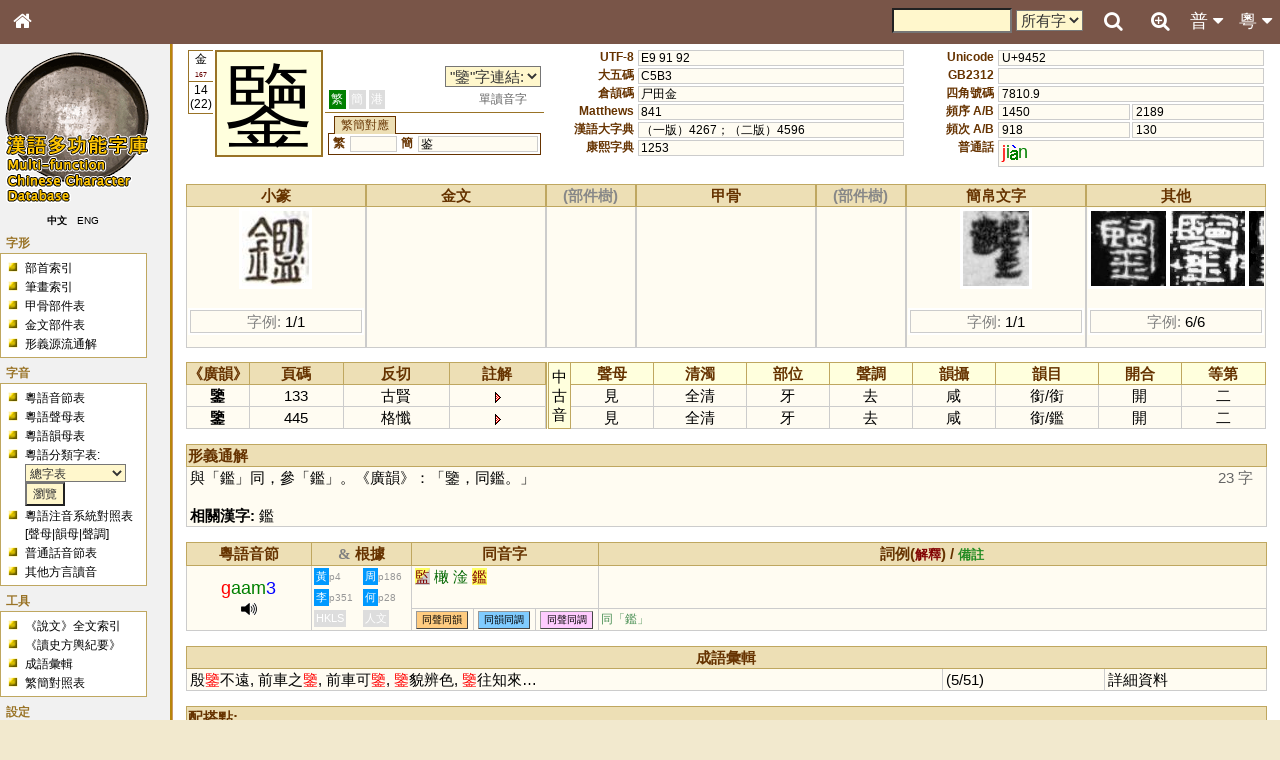

--- FILE ---
content_type: text/javascript
request_url: https://humanum.arts.cuhk.edu.hk/Lexis/lexi-mf/js/cookie.js
body_size: 404
content:
	function createCookie(name,value,days) {
		if (days) {
			var date = new Date();
			date.setTime(date.getTime()+(days*24*60*60*1000));
			var expires = "; expires="+date.toGMTString();
		}
		else var expires = "";
		document.cookie = name+"="+value+expires+"; path=/";
	}

	function readCookie(name) {
		var nameEQ = name + "=";
		var ca = document.cookie.split(';');
		for(var i=0;i < ca.length;i++) {
			var c = ca[i];
			while (c.charAt(0)==' ') c = c.substring(1,c.length);
			if (c.indexOf(nameEQ) == 0) return c.substring(nameEQ.length,c.length);
		}
		return null;
	}

	function getCurrentLang() {
		var selectedLang = readCookie("leximfLang");
		if (selectedLang == null || selectedLang == 0) {
			return 1;
		} else {
			return 0;
		}
	}
